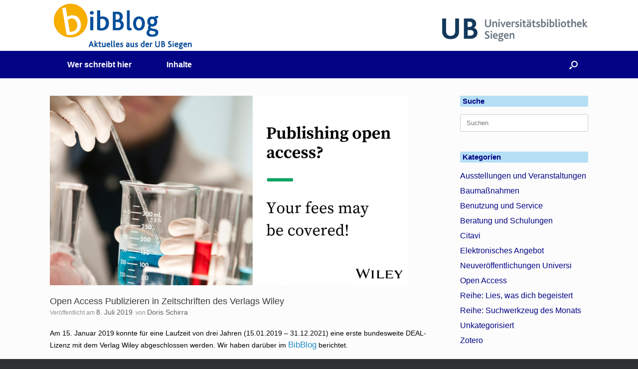

--- FILE ---
content_type: text/html; charset=UTF-8
request_url: https://bibblog.ub.uni-siegen.de/3617/open-access-publizieren-in-zeitschriften-des-verlags-wiley/
body_size: 16142
content:
<!DOCTYPE html>
<html lang="de-DE">
<head>
	<meta charset="UTF-8" />
	<meta http-equiv="X-UA-Compatible" content="IE=10" />
	<link rel="profile" href="http://gmpg.org/xfn/11" />
	<link rel="pingback" href="https://bibblog.ub.uni-siegen.de/xmlrpc.php" />
	<title>Open Access Publizieren in Zeitschriften des Verlags Wiley &#8211; BibBlog &#8211; Weblog der Universität Siegen</title>
<meta name='robots' content='max-image-preview:large' />
	<style>img:is([sizes="auto" i], [sizes^="auto," i]) { contain-intrinsic-size: 3000px 1500px }</style>
	<link rel="alternate" hreflang="de" href="https://bibblog.ub.uni-siegen.de/3617/open-access-publizieren-in-zeitschriften-des-verlags-wiley/" />
<link rel="alternate" hreflang="en" href="https://bibblog.ub.uni-siegen.de/3625/open-access-publizieren-in-zeitschriften-des-verlags-wiley/?lang=en" />
<link rel="alternate" hreflang="x-default" href="https://bibblog.ub.uni-siegen.de/3617/open-access-publizieren-in-zeitschriften-des-verlags-wiley/" />
<link rel="alternate" type="application/rss+xml" title="BibBlog - Weblog der Universität Siegen &raquo; Feed" href="https://bibblog.ub.uni-siegen.de/feed/" />
<link rel="alternate" type="application/rss+xml" title="BibBlog - Weblog der Universität Siegen &raquo; Kommentar-Feed" href="https://bibblog.ub.uni-siegen.de/comments/feed/" />
<link rel='stylesheet' id='wp-block-library-css' href='https://bibblog.ub.uni-siegen.de/wp-includes/css/dist/block-library/style.min.css?ver=6.8.3' type='text/css' media='all' />
<style id='classic-theme-styles-inline-css' type='text/css'>
/*! This file is auto-generated */
.wp-block-button__link{color:#fff;background-color:#32373c;border-radius:9999px;box-shadow:none;text-decoration:none;padding:calc(.667em + 2px) calc(1.333em + 2px);font-size:1.125em}.wp-block-file__button{background:#32373c;color:#fff;text-decoration:none}
</style>
<style id='global-styles-inline-css' type='text/css'>
:root{--wp--preset--aspect-ratio--square: 1;--wp--preset--aspect-ratio--4-3: 4/3;--wp--preset--aspect-ratio--3-4: 3/4;--wp--preset--aspect-ratio--3-2: 3/2;--wp--preset--aspect-ratio--2-3: 2/3;--wp--preset--aspect-ratio--16-9: 16/9;--wp--preset--aspect-ratio--9-16: 9/16;--wp--preset--color--black: #000000;--wp--preset--color--cyan-bluish-gray: #abb8c3;--wp--preset--color--white: #ffffff;--wp--preset--color--pale-pink: #f78da7;--wp--preset--color--vivid-red: #cf2e2e;--wp--preset--color--luminous-vivid-orange: #ff6900;--wp--preset--color--luminous-vivid-amber: #fcb900;--wp--preset--color--light-green-cyan: #7bdcb5;--wp--preset--color--vivid-green-cyan: #00d084;--wp--preset--color--pale-cyan-blue: #8ed1fc;--wp--preset--color--vivid-cyan-blue: #0693e3;--wp--preset--color--vivid-purple: #9b51e0;--wp--preset--gradient--vivid-cyan-blue-to-vivid-purple: linear-gradient(135deg,rgba(6,147,227,1) 0%,rgb(155,81,224) 100%);--wp--preset--gradient--light-green-cyan-to-vivid-green-cyan: linear-gradient(135deg,rgb(122,220,180) 0%,rgb(0,208,130) 100%);--wp--preset--gradient--luminous-vivid-amber-to-luminous-vivid-orange: linear-gradient(135deg,rgba(252,185,0,1) 0%,rgba(255,105,0,1) 100%);--wp--preset--gradient--luminous-vivid-orange-to-vivid-red: linear-gradient(135deg,rgba(255,105,0,1) 0%,rgb(207,46,46) 100%);--wp--preset--gradient--very-light-gray-to-cyan-bluish-gray: linear-gradient(135deg,rgb(238,238,238) 0%,rgb(169,184,195) 100%);--wp--preset--gradient--cool-to-warm-spectrum: linear-gradient(135deg,rgb(74,234,220) 0%,rgb(151,120,209) 20%,rgb(207,42,186) 40%,rgb(238,44,130) 60%,rgb(251,105,98) 80%,rgb(254,248,76) 100%);--wp--preset--gradient--blush-light-purple: linear-gradient(135deg,rgb(255,206,236) 0%,rgb(152,150,240) 100%);--wp--preset--gradient--blush-bordeaux: linear-gradient(135deg,rgb(254,205,165) 0%,rgb(254,45,45) 50%,rgb(107,0,62) 100%);--wp--preset--gradient--luminous-dusk: linear-gradient(135deg,rgb(255,203,112) 0%,rgb(199,81,192) 50%,rgb(65,88,208) 100%);--wp--preset--gradient--pale-ocean: linear-gradient(135deg,rgb(255,245,203) 0%,rgb(182,227,212) 50%,rgb(51,167,181) 100%);--wp--preset--gradient--electric-grass: linear-gradient(135deg,rgb(202,248,128) 0%,rgb(113,206,126) 100%);--wp--preset--gradient--midnight: linear-gradient(135deg,rgb(2,3,129) 0%,rgb(40,116,252) 100%);--wp--preset--font-size--small: 13px;--wp--preset--font-size--medium: 20px;--wp--preset--font-size--large: 36px;--wp--preset--font-size--x-large: 42px;--wp--preset--spacing--20: 0.44rem;--wp--preset--spacing--30: 0.67rem;--wp--preset--spacing--40: 1rem;--wp--preset--spacing--50: 1.5rem;--wp--preset--spacing--60: 2.25rem;--wp--preset--spacing--70: 3.38rem;--wp--preset--spacing--80: 5.06rem;--wp--preset--shadow--natural: 6px 6px 9px rgba(0, 0, 0, 0.2);--wp--preset--shadow--deep: 12px 12px 50px rgba(0, 0, 0, 0.4);--wp--preset--shadow--sharp: 6px 6px 0px rgba(0, 0, 0, 0.2);--wp--preset--shadow--outlined: 6px 6px 0px -3px rgba(255, 255, 255, 1), 6px 6px rgba(0, 0, 0, 1);--wp--preset--shadow--crisp: 6px 6px 0px rgba(0, 0, 0, 1);}:where(.is-layout-flex){gap: 0.5em;}:where(.is-layout-grid){gap: 0.5em;}body .is-layout-flex{display: flex;}.is-layout-flex{flex-wrap: wrap;align-items: center;}.is-layout-flex > :is(*, div){margin: 0;}body .is-layout-grid{display: grid;}.is-layout-grid > :is(*, div){margin: 0;}:where(.wp-block-columns.is-layout-flex){gap: 2em;}:where(.wp-block-columns.is-layout-grid){gap: 2em;}:where(.wp-block-post-template.is-layout-flex){gap: 1.25em;}:where(.wp-block-post-template.is-layout-grid){gap: 1.25em;}.has-black-color{color: var(--wp--preset--color--black) !important;}.has-cyan-bluish-gray-color{color: var(--wp--preset--color--cyan-bluish-gray) !important;}.has-white-color{color: var(--wp--preset--color--white) !important;}.has-pale-pink-color{color: var(--wp--preset--color--pale-pink) !important;}.has-vivid-red-color{color: var(--wp--preset--color--vivid-red) !important;}.has-luminous-vivid-orange-color{color: var(--wp--preset--color--luminous-vivid-orange) !important;}.has-luminous-vivid-amber-color{color: var(--wp--preset--color--luminous-vivid-amber) !important;}.has-light-green-cyan-color{color: var(--wp--preset--color--light-green-cyan) !important;}.has-vivid-green-cyan-color{color: var(--wp--preset--color--vivid-green-cyan) !important;}.has-pale-cyan-blue-color{color: var(--wp--preset--color--pale-cyan-blue) !important;}.has-vivid-cyan-blue-color{color: var(--wp--preset--color--vivid-cyan-blue) !important;}.has-vivid-purple-color{color: var(--wp--preset--color--vivid-purple) !important;}.has-black-background-color{background-color: var(--wp--preset--color--black) !important;}.has-cyan-bluish-gray-background-color{background-color: var(--wp--preset--color--cyan-bluish-gray) !important;}.has-white-background-color{background-color: var(--wp--preset--color--white) !important;}.has-pale-pink-background-color{background-color: var(--wp--preset--color--pale-pink) !important;}.has-vivid-red-background-color{background-color: var(--wp--preset--color--vivid-red) !important;}.has-luminous-vivid-orange-background-color{background-color: var(--wp--preset--color--luminous-vivid-orange) !important;}.has-luminous-vivid-amber-background-color{background-color: var(--wp--preset--color--luminous-vivid-amber) !important;}.has-light-green-cyan-background-color{background-color: var(--wp--preset--color--light-green-cyan) !important;}.has-vivid-green-cyan-background-color{background-color: var(--wp--preset--color--vivid-green-cyan) !important;}.has-pale-cyan-blue-background-color{background-color: var(--wp--preset--color--pale-cyan-blue) !important;}.has-vivid-cyan-blue-background-color{background-color: var(--wp--preset--color--vivid-cyan-blue) !important;}.has-vivid-purple-background-color{background-color: var(--wp--preset--color--vivid-purple) !important;}.has-black-border-color{border-color: var(--wp--preset--color--black) !important;}.has-cyan-bluish-gray-border-color{border-color: var(--wp--preset--color--cyan-bluish-gray) !important;}.has-white-border-color{border-color: var(--wp--preset--color--white) !important;}.has-pale-pink-border-color{border-color: var(--wp--preset--color--pale-pink) !important;}.has-vivid-red-border-color{border-color: var(--wp--preset--color--vivid-red) !important;}.has-luminous-vivid-orange-border-color{border-color: var(--wp--preset--color--luminous-vivid-orange) !important;}.has-luminous-vivid-amber-border-color{border-color: var(--wp--preset--color--luminous-vivid-amber) !important;}.has-light-green-cyan-border-color{border-color: var(--wp--preset--color--light-green-cyan) !important;}.has-vivid-green-cyan-border-color{border-color: var(--wp--preset--color--vivid-green-cyan) !important;}.has-pale-cyan-blue-border-color{border-color: var(--wp--preset--color--pale-cyan-blue) !important;}.has-vivid-cyan-blue-border-color{border-color: var(--wp--preset--color--vivid-cyan-blue) !important;}.has-vivid-purple-border-color{border-color: var(--wp--preset--color--vivid-purple) !important;}.has-vivid-cyan-blue-to-vivid-purple-gradient-background{background: var(--wp--preset--gradient--vivid-cyan-blue-to-vivid-purple) !important;}.has-light-green-cyan-to-vivid-green-cyan-gradient-background{background: var(--wp--preset--gradient--light-green-cyan-to-vivid-green-cyan) !important;}.has-luminous-vivid-amber-to-luminous-vivid-orange-gradient-background{background: var(--wp--preset--gradient--luminous-vivid-amber-to-luminous-vivid-orange) !important;}.has-luminous-vivid-orange-to-vivid-red-gradient-background{background: var(--wp--preset--gradient--luminous-vivid-orange-to-vivid-red) !important;}.has-very-light-gray-to-cyan-bluish-gray-gradient-background{background: var(--wp--preset--gradient--very-light-gray-to-cyan-bluish-gray) !important;}.has-cool-to-warm-spectrum-gradient-background{background: var(--wp--preset--gradient--cool-to-warm-spectrum) !important;}.has-blush-light-purple-gradient-background{background: var(--wp--preset--gradient--blush-light-purple) !important;}.has-blush-bordeaux-gradient-background{background: var(--wp--preset--gradient--blush-bordeaux) !important;}.has-luminous-dusk-gradient-background{background: var(--wp--preset--gradient--luminous-dusk) !important;}.has-pale-ocean-gradient-background{background: var(--wp--preset--gradient--pale-ocean) !important;}.has-electric-grass-gradient-background{background: var(--wp--preset--gradient--electric-grass) !important;}.has-midnight-gradient-background{background: var(--wp--preset--gradient--midnight) !important;}.has-small-font-size{font-size: var(--wp--preset--font-size--small) !important;}.has-medium-font-size{font-size: var(--wp--preset--font-size--medium) !important;}.has-large-font-size{font-size: var(--wp--preset--font-size--large) !important;}.has-x-large-font-size{font-size: var(--wp--preset--font-size--x-large) !important;}
:where(.wp-block-post-template.is-layout-flex){gap: 1.25em;}:where(.wp-block-post-template.is-layout-grid){gap: 1.25em;}
:where(.wp-block-columns.is-layout-flex){gap: 2em;}:where(.wp-block-columns.is-layout-grid){gap: 2em;}
:root :where(.wp-block-pullquote){font-size: 1.5em;line-height: 1.6;}
</style>
<link rel='stylesheet' id='sow-image-default-8b5b6f678277-css' href='https://bibblog.ub.uni-siegen.de/files/siteorigin-widgets/sow-image-default-8b5b6f678277.css?ver=6.8.3' type='text/css' media='all' />
<link rel='stylesheet' id='wpml-legacy-horizontal-list-0-css' href='https://bibblog.ub.uni-siegen.de/wp-content/plugins/sitepress-multilingual-cms/templates/language-switchers/legacy-list-horizontal/style.min.css?ver=1' type='text/css' media='all' />
<style id='wpml-legacy-horizontal-list-0-inline-css' type='text/css'>
.wpml-ls-statics-footer a, .wpml-ls-statics-footer .wpml-ls-sub-menu a, .wpml-ls-statics-footer .wpml-ls-sub-menu a:link, .wpml-ls-statics-footer li:not(.wpml-ls-current-language) .wpml-ls-link, .wpml-ls-statics-footer li:not(.wpml-ls-current-language) .wpml-ls-link:link {color:#444444;background-color:#ffffff;}.wpml-ls-statics-footer .wpml-ls-sub-menu a:hover,.wpml-ls-statics-footer .wpml-ls-sub-menu a:focus, .wpml-ls-statics-footer .wpml-ls-sub-menu a:link:hover, .wpml-ls-statics-footer .wpml-ls-sub-menu a:link:focus {color:#000000;background-color:#eeeeee;}.wpml-ls-statics-footer .wpml-ls-current-language > a {color:#444444;background-color:#ffffff;}.wpml-ls-statics-footer .wpml-ls-current-language:hover>a, .wpml-ls-statics-footer .wpml-ls-current-language>a:focus {color:#000000;background-color:#eeeeee;}
</style>
<link rel='stylesheet' id='vantage-style-css' href='https://bibblog.ub.uni-siegen.de/wp-content/themes/vantage/style.css?ver=1.20.32' type='text/css' media='all' />
<link rel='stylesheet' id='font-awesome-css' href='https://bibblog.ub.uni-siegen.de/wp-content/themes/vantage/fontawesome/css/font-awesome.css?ver=4.6.2' type='text/css' media='all' />
<link rel='stylesheet' id='siteorigin-mobilenav-css' href='https://bibblog.ub.uni-siegen.de/wp-content/themes/vantage/inc/mobilenav/css/mobilenav.css?ver=1.20.32' type='text/css' media='all' />
<link rel='stylesheet' id='tablepress-default-css' href='https://bibblog.ub.uni-siegen.de/wp-content/plugins/tablepress/css/build/default.css?ver=3.2.6' type='text/css' media='all' />
<script defer type="text/javascript" src="https://bibblog.ub.uni-siegen.de/wp-includes/js/tinymce/tinymce.min.js?ver=49110-20250317" id="wp-tinymce-root-js"></script>
<script defer type="text/javascript" src="https://bibblog.ub.uni-siegen.de/wp-includes/js/tinymce/plugins/compat3x/plugin.min.js?ver=49110-20250317" id="wp-tinymce-js"></script>
<script defer type="text/javascript" src="https://bibblog.ub.uni-siegen.de/wp-includes/js/jquery/jquery.min.js?ver=3.7.1" id="jquery-core-js"></script>
<script defer type="text/javascript" src="https://bibblog.ub.uni-siegen.de/wp-includes/js/jquery/jquery-migrate.min.js?ver=3.4.1" id="jquery-migrate-js"></script>
<!--[if lt IE 9]>
<script type="text/javascript" src="https://bibblog.ub.uni-siegen.de/wp-content/themes/vantage/js/html5.min.js?ver=3.7.3" id="vantage-html5-js"></script>
<![endif]-->
<!--[if (gte IE 6)&(lte IE 8)]>
<script type="text/javascript" src="https://bibblog.ub.uni-siegen.de/wp-content/themes/vantage/js/selectivizr.min.js?ver=1.0.3b" id="vantage-selectivizr-js"></script>
<![endif]-->
<script defer id="siteorigin-mobilenav-js-extra" src="[data-uri]"></script>
<script defer type="text/javascript" src="https://bibblog.ub.uni-siegen.de/wp-content/themes/vantage/inc/mobilenav/js/mobilenav.min.js?ver=1.20.32" id="siteorigin-mobilenav-js"></script>
<link rel="https://api.w.org/" href="https://bibblog.ub.uni-siegen.de/wp-json/" /><link rel="alternate" title="JSON" type="application/json" href="https://bibblog.ub.uni-siegen.de/wp-json/wp/v2/posts/3617" /><link rel="EditURI" type="application/rsd+xml" title="RSD" href="https://bibblog.ub.uni-siegen.de/xmlrpc.php?rsd" />
<meta name="generator" content="WordPress 6.8.3" />
<link rel="canonical" href="https://bibblog.ub.uni-siegen.de/3617/open-access-publizieren-in-zeitschriften-des-verlags-wiley/" />
<link rel='shortlink' href='https://bibblog.ub.uni-siegen.de/?p=3617' />
<link rel="alternate" title="oEmbed (JSON)" type="application/json+oembed" href="https://bibblog.ub.uni-siegen.de/wp-json/oembed/1.0/embed?url=https%3A%2F%2Fbibblog.ub.uni-siegen.de%2F3617%2Fopen-access-publizieren-in-zeitschriften-des-verlags-wiley%2F" />
<link rel="alternate" title="oEmbed (XML)" type="text/xml+oembed" href="https://bibblog.ub.uni-siegen.de/wp-json/oembed/1.0/embed?url=https%3A%2F%2Fbibblog.ub.uni-siegen.de%2F3617%2Fopen-access-publizieren-in-zeitschriften-des-verlags-wiley%2F&#038;format=xml" />
<meta name="generator" content="WPML ver:4.8.3 stt:1,3;" />
<meta name="viewport" content="width=device-width, initial-scale=1" />			<style type="text/css">
				.so-mobilenav-mobile + * { display: none; }
				@media screen and (max-width: 480px) { .so-mobilenav-mobile + * { display: block; } .so-mobilenav-standard + * { display: none; } .site-navigation #search-icon { display: none; } .has-menu-search .main-navigation ul { margin-right: 0 !important; }
				
								}
			</style>
		<style type="text/css">.recentcomments a{display:inline !important;padding:0 !important;margin:0 !important;}</style>			<script defer src="[data-uri]"></script>
			<style>
				.isc-source { position: relative; display: inline-block; line-height: initial; }
                .wp-block-cover .isc-source { position: static; }
								span.isc-source-text a { display: inline; color: #fff; }
			</style>
					<style type="text/css" media="screen">
			#footer-widgets .widget { width: 50%; }
			#masthead-widgets .widget { width: 100%; }
		</style>
		<style type="text/css" id="vantage-footer-widgets">#footer-widgets aside { width : 50%; }</style> <style type="text/css" id="customizer-css">body,button,input,select,textarea { font-family: "Verdana", Geneva, sans-serif; font-weight: 400 } #masthead.site-header .hgroup .site-title, #masthead.site-header.masthead-logo-in-menu .logo > .site-title { font-family: "Verdana", Geneva, sans-serif; font-weight: 400; color: #000000 } #page-wrapper h1,#page-wrapper h2,#page-wrapper h3,#page-wrapper h4,#page-wrapper h5,#page-wrapper h6 { font-family: "Verdana", Geneva, sans-serif; font-weight: 400 } .main-navigation, .mobile-nav-frame, .mobile-nav-frame .title h3 { font-family: "Arial", Helvetica, sans-serif; font-weight: 400 } #masthead.site-header .hgroup .site-title, #masthead.masthead-logo-in-menu .logo > .site-title { font-size: 14px } #masthead .hgroup .support-text, #masthead .hgroup .site-description { color: #030385 } #page-title, article.post .entry-header h1.entry-title, article.page .entry-header h1.entry-title { font-size: 18px } .entry-content { font-size: 14px } .entry-content, .entry-summary, #comments .commentlist article .comment-meta a { color: #000000 } .entry-content h1, .entry-content h2, .entry-content h3, .entry-content h4, .entry-content h5, .entry-content h6, #comments .commentlist article .comment-author a, #comments .commentlist article .comment-author, #comments-title, #reply-title, #commentform label { color: #000000 } #comments-title, #reply-title { border-bottom-color: #000000 } .main-navigation, .site-header .shopping-cart-dropdown { background-color: #030385 } .main-navigation a, .site-header .shopping-cart-link [class^="fa fa-"], .site-header .shopping-cart-dropdown .widget .product_list_widget li.mini_cart_item, .site-header .shopping-cart-dropdown .widget .total { color: #ffffff } .main-navigation ul li:hover > a, .main-navigation ul li.focus > a, #search-icon #search-icon-icon:hover, #search-icon #search-icon-icon:focus, .site-header .shopping-cart-link .shopping-cart-count { background-color: #b5dff5 } .main-navigation ul ul li:hover > a, .main-navigation ul ul li.focus > a { background-color: #b5dff5 } .main-navigation ul li.current-menu-item > a, .main-navigation ul li.current-menu-item > a [class^="fa fa-"], .main-navigation ul li.current-page-item > a, .main-navigation ul li.current-page-item > a [class^="fa fa-"] { color: #000000 } #search-icon #search-icon-icon { background-color: #030385 } #search-icon #search-icon-icon .vantage-icon-search { color: #ffffff } #search-icon .searchform { background-color: #b5dff5 } #search-icon .searchform input[name=s] { color: #000000 } #header-sidebar .widget_nav_menu ul.menu > li > ul.sub-menu { border-top-color: #b5dff5 } .mobile-nav-frame { background-color: #030385 } .mobile-nav-frame .title { background-color: #030385 } .mobile-nav-frame form.search input[type=search] { background-color: #ffffff } .mobile-nav-frame ul li a.link, .mobile-nav-frame .next { color: #ffffff } .mobile-nav-frame ul { background-color: #030385 } a.button, button, html input[type="button"], input[type="reset"], input[type="submit"], .post-navigation a, #image-navigation a, article.post .more-link, article.page .more-link, .paging-navigation a, .woocommerce #page-wrapper .button, .woocommerce a.button, .woocommerce .checkout-button, .woocommerce input.button, #infinite-handle span button { text-shadow: none } a.button, button, html input[type="button"], input[type="reset"], input[type="submit"], .post-navigation a, #image-navigation a, article.post .more-link, article.page .more-link, .paging-navigation a, .woocommerce #page-wrapper .button, .woocommerce a.button, .woocommerce .checkout-button, .woocommerce input.button, .woocommerce #respond input#submit.alt, .woocommerce a.button.alt, .woocommerce button.button.alt, .woocommerce input.button.alt, #infinite-handle span { -webkit-box-shadow: none; -moz-box-shadow: none; box-shadow: none } .widget_circleicon-widget .circle-icon-box .circle-icon:not(.icon-style-set) { background-color: #030385 } #masthead { background-color: #ffffff } #footer-widgets .widget .widget-title { color: #030385 } #footer-widgets .widget { color: #000000 } #colophon .widget_nav_menu .menu-item a { border-color: #000000 } #footer-widgets .widget a, #footer-widgets .widget a:visited { color: #000000 } #colophon #theme-attribution, #colophon #site-info { color: #ffffff } #colophon #theme-attribution a, #colophon #site-info a { color: #ffffff } </style><link rel="icon" href="https://bibblog.ub.uni-siegen.de/files/2017/03/Webseite_Icon_Bliss.png" sizes="32x32" />
<link rel="icon" href="https://bibblog.ub.uni-siegen.de/files/2017/03/Webseite_Icon_Bliss.png" sizes="192x192" />
<link rel="apple-touch-icon" href="https://bibblog.ub.uni-siegen.de/files/2017/03/Webseite_Icon_Bliss.png" />
<meta name="msapplication-TileImage" content="https://bibblog.ub.uni-siegen.de/files/2017/03/Webseite_Icon_Bliss.png" />
</head>

<body class="wp-singular post-template-default single single-post postid-3617 single-format-standard wp-custom-logo wp-theme-vantage metaslider-plugin group-blog responsive layout-full no-js has-sidebar has-menu-search panels-style-force-full page-layout-default mobilenav">


<div id="page-wrapper">

	<a class="skip-link screen-reader-text" href="#content">Zum Inhalt springen</a>

	
	
		<header id="masthead" class="site-header" role="banner">

	<div class="hgroup full-container ">

		
			<div class="logo-wrapper">
				<a href="https://bibblog.ub.uni-siegen.de/" title="BibBlog &#8211; Weblog der Universität Siegen" rel="home" class="logo">
					<img src="https://bibblog.ub.uni-siegen.de/files/2017/03/Logo_bibblog_untertitel_aktuelles_3-1.png"  class="logo-height-constrain"  width="295"  height="97"  alt="BibBlog - Weblog der Universität Siegen Logo"  />				</a>
							</div>

			
				<div id="header-sidebar" >
					<aside id="sow-image-2" class="widget widget_sow-image"><div
			
			class="so-widget-sow-image so-widget-sow-image-default-8b5b6f678277"
			
		>
<div class="sow-image-container">
			<a href="http://www.ub.uni-siegen.de/"
					>
			<img 
	src="https://bibblog.ub.uni-siegen.de/files/2023/11/logo_bib_blog-2.png" width="295" height="98" sizes="(max-width: 295px) 100vw, 295px" title="Logo der Universitätsbibliothek Siegen" alt="Bild Universitätsbibliothek Siegen" 		class="so-widget-image"/>
			</a></div>

</div></aside>				</div>

			
		
	</div><!-- .hgroup.full-container -->

	
<nav class="site-navigation main-navigation primary use-vantage-sticky-menu use-sticky-menu mobile-navigation">

	<div class="full-container">
				
		<div class="main-navigation-container">
			<div id="so-mobilenav-standard-1" data-id="1" class="so-mobilenav-standard"></div><div class="menu-hauptmenue-container"><ul id="menu-hauptmenue" class="menu"><li id="menu-item-474" class="menu-item menu-item-type-post_type menu-item-object-page menu-item-474"><a href="https://bibblog.ub.uni-siegen.de/wer-schreib-hier/">Wer schreibt hier</a></li>
<li id="menu-item-475" class="menu-item menu-item-type-post_type menu-item-object-page menu-item-475"><a href="https://bibblog.ub.uni-siegen.de/inhalte/">Inhalte</a></li>
</ul></div><div id="so-mobilenav-mobile-1" data-id="1" class="so-mobilenav-mobile"></div><div class="menu-mobilenav-container"><ul id="mobile-nav-item-wrap-1" class="menu"><li><a href="#" class="mobilenav-main-link" data-id="1"><span class="mobile-nav-icon"></span><span class="mobilenav-main-link-text">Menü</span></a></li></ul></div>		</div>

					<div id="search-icon">
				<div id="search-icon-icon" tabindex="0" role="button" aria-label="Suche öffnen"><div class="vantage-icon-search"></div></div>
				
<form method="get" class="searchform" action="https://bibblog.ub.uni-siegen.de/" role="search">
	<label for="search-form" class="screen-reader-text">Suche nach:</label>
	<input type="search" name="s" class="field" id="search-form" value="" placeholder="Suchen"/>
<input type='hidden' name='lang' value='de' /></form>
			</div>
					</div>
</nav><!-- .site-navigation .main-navigation -->

</header><!-- #masthead .site-header -->

	
	
	
	
	<div id="main" class="site-main">
		<div class="full-container">
			
<div id="primary" class="content-area">
	<div id="content" class="site-content" role="main">

		
		
<article id="post-3617" class="post post-3617 type-post status-publish format-standard has-post-thumbnail hentry category-benutzung-und-service category-elektronisches-angebot tag-deal tag-open-access tag-wiley">

	<div class="entry-main">

		
					<header class="entry-header">

									<div class="entry-thumbnail"><img width="720" height="380" src="https://bibblog.ub.uni-siegen.de/files/2019/07/FB3-720x380.png" class="attachment-post-thumbnail size-post-thumbnail wp-post-image" alt="" decoding="async" fetchpriority="high" srcset="https://bibblog.ub.uni-siegen.de/files/2019/07/FB3-720x380.png 720w, https://bibblog.ub.uni-siegen.de/files/2019/07/FB3-300x157.png 300w" sizes="(max-width: 720px) 100vw, 720px" /></div>
				
									<h1 class="entry-title">Open Access Publizieren in Zeitschriften des Verlags Wiley</h1>
				
									<div class="entry-meta">
						Veröffentlicht am <a href="https://bibblog.ub.uni-siegen.de/3617/open-access-publizieren-in-zeitschriften-des-verlags-wiley/" title="15:00" rel="bookmark"><time class="entry-date" datetime="2019-07-08T15:00:59+02:00">8. Juli 2019</time></a><time class="updated" datetime="2019-07-08T15:04:38+02:00">8. Juli 2019</time> ﻿<span class="byline"> von <span class="author vcard"><a class="url fn n" href="https://bibblog.ub.uni-siegen.de/author/gv125/" title="Alle Beiträge von Doris Schirra anzeigen" rel="author">Doris Schirra</a></span></span> 					</div><!-- .entry-meta -->
				
			</header><!-- .entry-header -->
		
		<div class="entry-content">
			<p>Am 15. Januar 2019 konnte für eine Laufzeit von drei Jahren (15.01.2019 &#8211; 31.12.2021) eine erste bundesweite DEAL-Lizenz mit dem Verlag Wiley abgeschlossen werden. Wir haben darüber im <a href="https://bibblog.ub.uni-siegen.de/3196/erster-vertragsabschluss-im-rahmen-von-deal/">BibBlog</a> berichtet.</p>
<h5><strong>Was bringt der Vertrag den Angehörigen der Universität Siegen</strong></h5>
<ul>
<li>Seit dem <strong>15. Januar 2019</strong> besteht für alle Angehörigen der Universität Siegen ein dauerhafter Zugriff auf das gesamte Portfolio der elektronischen Zeitschriften von Wiley (ca. 1.700 Titel) zurück bis Erscheinungsjahr 1997.</li>
<li>Ab dem <strong>01. Juli 2019</strong> können außerdem alle Submitting Corresponding Authors der Universität Siegen in den Hybridzeitschriften von Wiley ohne zusätzliche Kosten Artikel im Open Access veröffentlichen. Bitte beachten Sie: Bei diesen Zeitschriften besteht keine Verpflichtung zum Open Access &#8211; die Entscheidung liegt bei den Autor*innen.</li>
<li>Auf Publikationen in reinen OA-Journals des Verlages wird ein Rabatt von 20% auf die Listenpreise der APCs (article processing charges) gewährt.</li>
</ul>
<h5><strong>Hilfestellungen und Hinweise für Autor*innen</strong></h5>
<ul>
<li><a href="https://s1133198723.t.en25.com/e/f2.aspx?elqFormName=BlindFormDEALOA&amp;elqSiteID=1133198723&amp;emailAddress=schirra%40ub.uni-siegen.de&amp;source=PublizierenOnlineOpenJournal&amp;elqTrackId=25dee5e9a64c4c9daa960ca71726a6e2&amp;elqaid=6276&amp;elqat=2">Schritt-für-Schritt-Anleitung zum Publizieren in einer Hybridzeitschrift</a> ( = Online Open Journal)</li>
<li><a href="https://s1133198723.t.en25.com/e/er?s=1133198723&amp;lid=188880&amp;elqTrackId=25dee5e9a64c4c9daa960ca71726a6e2&amp;emailAddress=schirra%40ub.uni-siegen.de&amp;elq=00000000000000000000000000000000&amp;elqaid=6276&amp;elqat=2">Schritt-für-Schritt-Anleitung zum Publizieren in einem reinen OA-Journal</a> (= Open Access Journal)</li>
<li><a href="https://s1133198723.t.en25.com/e/f2.aspx?elqFormName=BlindFormDEALOA&amp;elqSiteID=1133198723&amp;emailAddress=schirra%40ub.uni-siegen.de&amp;source=ZeitschriftenWileyOnlineOpen&amp;elqTrackId=25dee5e9a64c4c9daa960ca71726a6e2&amp;elqaid=6276&amp;elqat=2">Liste der hybriden OA-Zeitschriften</a> ( = Wiley OnlineOpen)</li>
<li><a href="https://s1133198723.t.en25.com/e/er?s=1133198723&amp;lid=188877&amp;elqTrackId=25dee5e9a64c4c9daa960ca71726a6e2&amp;emailAddress=schirra%40ub.uni-siegen.de&amp;elq=00000000000000000000000000000000&amp;elqaid=6276&amp;elqat=2">Liste der reinen OA-Journals</a> (= Wiley OpenAccess)</li>
</ul>
<p>Bei weiteren Fragen wenden Sie sich bitte an die Mitarbeiter*innen unseres Open-Access-Teams:<br />
oa@ub.uni-siegen.de</p>
<h5><strong>Hintergründe und Kostenmodell</strong></h5>
<p>Mit den unter Federführung der Allianz der deutschen Wissenschaftsorganisationen verhandelten bundesweiten DEAL-Lizenzen sollen drei große Ziele erreicht werden:</p>
<ul>
<li>Die teilnehmenden Einrichtungen sollen einen dauerhaften Zugriff auf die Volltexte aller Zeitschriften der drei großen Wissenschaftsverlage Elsevier, SpringerNature und Wiley erhalten.</li>
<li>Die Publikationen der Autor*innen der teilnehmenden Institutionen erscheinen im Open Access (CC-BY, inklusive Peer Review).</li>
<li>Die bisherigen subskriptionsbasierten Lizenzmodelle sollen langfristig durch ein Finanzierungsmodell abgelöst werden, das sich an der Anzahl der Publikationen der teilnehmenden Einrichtungen orientiert.</li>
</ul>
<p>In diesem Sinne beruht auch das mit Wiley vereinbarte Kostenmodell auf den Publikationsdienstleistungen des Verlages. Grundlage der Bezahlung ist die sogenannte Publish&amp;Read-fee ( = PAR-fee), die zum einen die Veröffentlichung von Artikeln ( = publish) und zum anderen den Lesezugang auf das gesamte Zeitschriften-Portfolio ( = read) von Wiley abdeckt. Dadurch entfallen Aufzahlungen, die bisher für das Open-Access-Publizieren in Subskriptionszeitschriften angefallen sind ( = double dipping).</p>
<p>Die Kosten für dieses Modell trägt die Universitätsbibliothek.</p>
<p>Bitte beachten Sie:<br />
Publikationen in reinen Open-Access-Journals müssen zunächst von den Autor*innen bzw. aus Institutsmitteln finanziert werden. Bei Erfüllung der Förderkriterien besteht gegebenenfalls die Möglichkeit einer Kostenerstattung über den <a href="https://www.ub.uni-siegen.de/index.php?id=1510#c8102">DFG-geförderten Publikationsfonds</a> der UB.</p>
<h5><strong>Weitere Informationen</strong></h5>
<p>Die Universität Siegen hat das Projekt DEAL im Sinne ihrer <a href="http://www.uni-siegen.de/start/formularcenter/wissenschaftlerinnen_und_wissenschaftler/open_access-policy.pdf">Open Access Policy</a> von Beginn an unterstützt und bietet insbesondere über die Universitätsbibliothek weitere Möglichkeiten zum Publizieren im Open Access. Informationen dazu finden Sie auf den <a href="https://www.ub.uni-siegen.de/index.php?id=o-a-publizieren">Webseiten</a> der UB.</p>
<p>Über den Verhandlungsverlauf mit den beiden verbleibenden Verlagen Elsevier und SpringerNature informieren wir in diesem <a href="https://bibblog.ub.uni-siegen.de/">Blog</a>.</p>
					</div><!-- .entry-content -->

					<div class="entry-categories">
				Veröffentlicht in <a href="https://bibblog.ub.uni-siegen.de/category/benutzung-und-service/" rel="category tag">Benutzung und Service</a>, <a href="https://bibblog.ub.uni-siegen.de/category/elektronisches-angebot/" rel="category tag">Elektronisches Angebot</a> und verschlagwortet mit <a href="https://bibblog.ub.uni-siegen.de/tag/deal/" rel="tag">DEAL</a>, <a href="https://bibblog.ub.uni-siegen.de/tag/open-access/" rel="tag">Open Access</a>, <a href="https://bibblog.ub.uni-siegen.de/tag/wiley/" rel="tag">Wiley</a>.			</div>
		
				<div class="author-box">
			<div class="avatar-box">
				<div class="avatar-wrapper">
					<a href="https://bibblog.ub.uni-siegen.de/author/gv125/">
						<img alt='' src='https://secure.gravatar.com/avatar/dbb23969cfb66f26991f1f08a920715d2e8c36950d4c1db48149b97bd09318aa?s=70&#038;d=mm&#038;r=g' srcset='https://secure.gravatar.com/avatar/dbb23969cfb66f26991f1f08a920715d2e8c36950d4c1db48149b97bd09318aa?s=140&#038;d=mm&#038;r=g 2x' class='avatar avatar-70 photo' height='70' width='70' decoding='async'/>					</a>
				</div>
			</div>
			<div class="box-content entry-content">
				<div class="box-title">
					<h3>Doris Schirra</h3>
					<span class="author-posts">
						<a href="https://bibblog.ub.uni-siegen.de/author/gv125/">
							Beiträge anzeigen von Doris Schirra						</a>
					</span>
				</div>
				<div class="box-description">
									</div>
			</div>
		</div>
		
		
	</div>

</article><!-- #post-3617 -->

				<nav id="nav-below" class="site-navigation post-navigation">
			<h2 class="assistive-text">Beitragsnavigation</h2>

			
				<div class="single-nav-wrapper">
					<div class="nav-previous"><a href="https://bibblog.ub.uni-siegen.de/3608/citavi-vorstellung-in-der-computerzeitschrift-ct/" rel="prev"><span class="meta-nav">&larr;</span> Citavi-Vorstellung in der Computerzeitschrift c&#8217;t</a></div>					<div class="nav-next"><a href="https://bibblog.ub.uni-siegen.de/3720/teilbibliothek-unteres-schloss-us-es-kann-laut-werden-2/" rel="next">Teilbibliothek Unteres Schloß (US): Es&hellip; <span class="meta-nav">&rarr;</span></a></div>				</div>

			
		</nav><!-- #nav-below -->
		
		
		

	</div><!-- #content .site-content -->
</div><!-- #primary .content-area -->


<div id="secondary" class="widget-area" role="complementary">
		<aside id="search-2" class="widget widget_search"><h3 class="widget-title">Suche</h3>
<form method="get" class="searchform" action="https://bibblog.ub.uni-siegen.de/" role="search">
	<label for="search-form" class="screen-reader-text">Suche nach:</label>
	<input type="search" name="s" class="field" id="search-form" value="" placeholder="Suchen"/>
<input type='hidden' name='lang' value='de' /></form>
</aside><aside id="categories-2" class="widget widget_categories"><h3 class="widget-title">Kategorien</h3>
			<ul>
					<li class="cat-item cat-item-57646"><a href="https://bibblog.ub.uni-siegen.de/category/ausstellungen-und-veranstaltungen/">Ausstellungen und Veranstaltungen</a>
</li>
	<li class="cat-item cat-item-128253"><a href="https://bibblog.ub.uni-siegen.de/category/baumassnahmen/">Baumaßnahmen</a>
</li>
	<li class="cat-item cat-item-29822"><a href="https://bibblog.ub.uni-siegen.de/category/benutzung-und-service/">Benutzung und Service</a>
</li>
	<li class="cat-item cat-item-29823"><a href="https://bibblog.ub.uni-siegen.de/category/beratung-und-schulungen/">Beratung und Schulungen</a>
</li>
	<li class="cat-item cat-item-57524"><a href="https://bibblog.ub.uni-siegen.de/category/citavi-2/">Citavi</a>
</li>
	<li class="cat-item cat-item-29817"><a href="https://bibblog.ub.uni-siegen.de/category/elektronisches-angebot/">Elektronisches Angebot</a>
</li>
	<li class="cat-item cat-item-42888"><a href="https://bibblog.ub.uni-siegen.de/category/neuveroeffentlichungen-universi/">Neuveröffentlichungen Universi</a>
</li>
	<li class="cat-item cat-item-128254"><a href="https://bibblog.ub.uni-siegen.de/category/open-access/">Open Access</a>
</li>
	<li class="cat-item cat-item-42960"><a href="https://bibblog.ub.uni-siegen.de/category/reihe-lies-was-dich-begeistert/">Reihe: Lies, was dich begeistert</a>
</li>
	<li class="cat-item cat-item-42959"><a href="https://bibblog.ub.uni-siegen.de/category/reihe-suchwerkzeug-des-monats/">Reihe: Suchwerkzeug des Monats</a>
</li>
	<li class="cat-item cat-item-55695"><a href="https://bibblog.ub.uni-siegen.de/category/unkategorisiert/">Unkategorisiert</a>
</li>
	<li class="cat-item cat-item-128159"><a href="https://bibblog.ub.uni-siegen.de/category/zotero/">Zotero</a>
</li>
			</ul>

			</aside>
		<aside id="recent-posts-2" class="widget widget_recent_entries">
		<h3 class="widget-title">Neueste Beiträge</h3>
		<ul>
											<li>
					<a href="https://bibblog.ub.uni-siegen.de/9782/05-02-2026-die-hauptbibliothek-ar-und-die-teilbibliothek-us-oeffnen-bis-24-uhr-the-main-library-ar-and-the-branch-library-us-are-open-until-midnight/">05.02.2026: Die Hauptbibliothek AR und die Teilbibliothek US öffnen bis 24 Uhr // The Main Library AR and the Branch Library US are open until midnight.</a>
									</li>
											<li>
					<a href="https://bibblog.ub.uni-siegen.de/9736/neue-ausstellung-a-story-of-both-tragedy-and-resilience-remembering-the-1921-tulsa-race-massacre/">Ab 28.01.2026: Neue Ausstellung &#8222;A Story of both Tragedy and Resilience &#8211; Remembering the 1921 Tulsa Race Massacre&#8220;</a>
									</li>
											<li>
					<a href="https://bibblog.ub.uni-siegen.de/9769/abgesagt-lange-nacht-der-aufgeschobenen-arbeit-lana-29-01-2026/">ABGESAGT / Canceled: Lange Nacht der aufgeschobenen Arbeit (LaNa) &#8211; 29.01.2026</a>
									</li>
											<li>
					<a href="https://bibblog.ub.uni-siegen.de/9745/rueckmeldung-zur-nikolaus-umfrage-2025-feedback-saint-nicholas-survey-2025/">Rückmeldung zur Nikolaus-Umfrage 2025 // Feedback Saint Nicholas survey 2025</a>
									</li>
											<li>
					<a href="https://bibblog.ub.uni-siegen.de/9706/neue-schreib-raeume-das-zefas-in-der-ub/">Neue (Schreib-) Räume: Das ZefaS in der UB</a>
									</li>
					</ul>

		</aside><aside id="tag_cloud-3" class="widget widget_tag_cloud"><h3 class="widget-title">Schlagwörter</h3><div class="tagcloud"><a href="https://bibblog.ub.uni-siegen.de/tag/arbeitsplaetze/" class="tag-cloud-link tag-link-42951 tag-link-position-1" style="font-size: 13.833333333333pt;" aria-label="Arbeitsplätze (9 Einträge)">Arbeitsplätze</a>
<a href="https://bibblog.ub.uni-siegen.de/tag/baumassnahmen/" class="tag-cloud-link tag-link-29218 tag-link-position-2" style="font-size: 12.375pt;" aria-label="Baumaßnahmen (7 Einträge)">Baumaßnahmen</a>
<a href="https://bibblog.ub.uni-siegen.de/tag/bestand/" class="tag-cloud-link tag-link-42900 tag-link-position-3" style="font-size: 8pt;" aria-label="Bestand (3 Einträge)">Bestand</a>
<a href="https://bibblog.ub.uni-siegen.de/tag/bibliothekskatalog/" class="tag-cloud-link tag-link-42893 tag-link-position-4" style="font-size: 11.645833333333pt;" aria-label="Bibliothekskatalog (6 Einträge)">Bibliothekskatalog</a>
<a href="https://bibblog.ub.uni-siegen.de/tag/bibliothek-unteres-schloss/" class="tag-cloud-link tag-link-29807 tag-link-position-5" style="font-size: 17.916666666667pt;" aria-label="Bibliothek Unteres Schloss (18 Einträge)">Bibliothek Unteres Schloss</a>
<a href="https://bibblog.ub.uni-siegen.de/tag/campuslizenz-citavi/" class="tag-cloud-link tag-link-85217 tag-link-position-6" style="font-size: 9.4583333333333pt;" aria-label="Campuslizenz Citavi (4 Einträge)">Campuslizenz Citavi</a>
<a href="https://bibblog.ub.uni-siegen.de/tag/citavi/" class="tag-cloud-link tag-link-42940 tag-link-position-7" style="font-size: 17.625pt;" aria-label="Citavi (17 Einträge)">Citavi</a>
<a href="https://bibblog.ub.uni-siegen.de/tag/citavi-6/" class="tag-cloud-link tag-link-55717 tag-link-position-8" style="font-size: 9.4583333333333pt;" aria-label="Citavi 6 (4 Einträge)">Citavi 6</a>
<a href="https://bibblog.ub.uni-siegen.de/tag/coffee-lecture/" class="tag-cloud-link tag-link-85264 tag-link-position-9" style="font-size: 17.1875pt;" aria-label="Coffee Lecture (16 Einträge)">Coffee Lecture</a>
<a href="https://bibblog.ub.uni-siegen.de/tag/corona-epidemie/" class="tag-cloud-link tag-link-85209 tag-link-position-10" style="font-size: 16.458333333333pt;" aria-label="Corona-Epidemie (14 Einträge)">Corona-Epidemie</a>
<a href="https://bibblog.ub.uni-siegen.de/tag/corona-pandemie/" class="tag-cloud-link tag-link-85228 tag-link-position-11" style="font-size: 8pt;" aria-label="Corona-Pandemie (3 Einträge)">Corona-Pandemie</a>
<a href="https://bibblog.ub.uni-siegen.de/tag/datenbank/" class="tag-cloud-link tag-link-23765 tag-link-position-12" style="font-size: 8pt;" aria-label="Datenbank (3 Einträge)">Datenbank</a>
<a href="https://bibblog.ub.uni-siegen.de/tag/deal/" class="tag-cloud-link tag-link-42954 tag-link-position-13" style="font-size: 12.375pt;" aria-label="DEAL (7 Einträge)">DEAL</a>
<a href="https://bibblog.ub.uni-siegen.de/tag/ebook/" class="tag-cloud-link tag-link-42903 tag-link-position-14" style="font-size: 8pt;" aria-label="eBook (3 Einträge)">eBook</a>
<a href="https://bibblog.ub.uni-siegen.de/tag/ebooks/" class="tag-cloud-link tag-link-42904 tag-link-position-15" style="font-size: 17.1875pt;" aria-label="eBooks (16 Einträge)">eBooks</a>
<a href="https://bibblog.ub.uni-siegen.de/tag/ejournals/" class="tag-cloud-link tag-link-42956 tag-link-position-16" style="font-size: 11.645833333333pt;" aria-label="eJournals (6 Einträge)">eJournals</a>
<a href="https://bibblog.ub.uni-siegen.de/tag/elektronische-semesterapparate/" class="tag-cloud-link tag-link-42927 tag-link-position-17" style="font-size: 8pt;" aria-label="elektronische Semesterapparate (3 Einträge)">elektronische Semesterapparate</a>
<a href="https://bibblog.ub.uni-siegen.de/tag/elekeltronische-zeitschriften/" class="tag-cloud-link tag-link-42955 tag-link-position-18" style="font-size: 11.645833333333pt;" aria-label="elektronische Zeitschriften (6 Einträge)">elektronische Zeitschriften</a>
<a href="https://bibblog.ub.uni-siegen.de/tag/eressourcen/" class="tag-cloud-link tag-link-42905 tag-link-position-19" style="font-size: 14.416666666667pt;" aria-label="eRessourcen (10 Einträge)">eRessourcen</a>
<a href="https://bibblog.ub.uni-siegen.de/tag/eroeffnung/" class="tag-cloud-link tag-link-42922 tag-link-position-20" style="font-size: 9.4583333333333pt;" aria-label="Eröffnung (4 Einträge)">Eröffnung</a>
<a href="https://bibblog.ub.uni-siegen.de/tag/fernleihe/" class="tag-cloud-link tag-link-42929 tag-link-position-21" style="font-size: 8pt;" aria-label="Fernleihe (3 Einträge)">Fernleihe</a>
<a href="https://bibblog.ub.uni-siegen.de/tag/hauptbibliothek-adolf-reichwein-strasse-ar/" class="tag-cloud-link tag-link-85207 tag-link-position-22" style="font-size: 22pt;" aria-label="Hauptbibliothek Adolf-Reichwein-Straße (AR) (35 Einträge)">Hauptbibliothek Adolf-Reichwein-Straße (AR)</a>
<a href="https://bibblog.ub.uni-siegen.de/tag/informationskompetenz/" class="tag-cloud-link tag-link-42914 tag-link-position-23" style="font-size: 8pt;" aria-label="Informationskompetenz (3 Einträge)">Informationskompetenz</a>
<a href="https://bibblog.ub.uni-siegen.de/tag/initiative-e-books-nrw/" class="tag-cloud-link tag-link-85233 tag-link-position-24" style="font-size: 9.4583333333333pt;" aria-label="Initiative E-Books.NRW (4 Einträge)">Initiative E-Books.NRW</a>
<a href="https://bibblog.ub.uni-siegen.de/tag/katalog-plus/" class="tag-cloud-link tag-link-42946 tag-link-position-25" style="font-size: 13.833333333333pt;" aria-label="Katalog plus (9 Einträge)">Katalog plus</a>
<a href="https://bibblog.ub.uni-siegen.de/tag/kurs/" class="tag-cloud-link tag-link-42944 tag-link-position-26" style="font-size: 8pt;" aria-label="Kurs (3 Einträge)">Kurs</a>
<a href="https://bibblog.ub.uni-siegen.de/tag/literaturverwaltung/" class="tag-cloud-link tag-link-42943 tag-link-position-27" style="font-size: 9.4583333333333pt;" aria-label="Literaturverwaltung (4 Einträge)">Literaturverwaltung</a>
<a href="https://bibblog.ub.uni-siegen.de/tag/lizenz/" class="tag-cloud-link tag-link-55718 tag-link-position-28" style="font-size: 8pt;" aria-label="Lizenz (3 Einträge)">Lizenz</a>
<a href="https://bibblog.ub.uni-siegen.de/tag/nutzerbefragung/" class="tag-cloud-link tag-link-42894 tag-link-position-29" style="font-size: 11.645833333333pt;" aria-label="Nutzerbefragung (6 Einträge)">Nutzerbefragung</a>
<a href="https://bibblog.ub.uni-siegen.de/tag/offene-uni/" class="tag-cloud-link tag-link-42890 tag-link-position-30" style="font-size: 9.4583333333333pt;" aria-label="Offene Uni (4 Einträge)">Offene Uni</a>
<a href="https://bibblog.ub.uni-siegen.de/tag/open-access/" class="tag-cloud-link tag-link-42369 tag-link-position-31" style="font-size: 16.458333333333pt;" aria-label="Open Access (14 Einträge)">Open Access</a>
<a href="https://bibblog.ub.uni-siegen.de/tag/recherche/" class="tag-cloud-link tag-link-42945 tag-link-position-32" style="font-size: 9.4583333333333pt;" aria-label="Recherche (4 Einträge)">Recherche</a>
<a href="https://bibblog.ub.uni-siegen.de/tag/schulung/" class="tag-cloud-link tag-link-42942 tag-link-position-33" style="font-size: 10.625pt;" aria-label="Schulung (5 Einträge)">Schulung</a>
<a href="https://bibblog.ub.uni-siegen.de/tag/tag-der-offenen-uni/" class="tag-cloud-link tag-link-42916 tag-link-position-34" style="font-size: 8pt;" aria-label="Tag der Offenen Uni (3 Einträge)">Tag der Offenen Uni</a>
<a href="https://bibblog.ub.uni-siegen.de/tag/tb-w/" class="tag-cloud-link tag-link-42932 tag-link-position-35" style="font-size: 8pt;" aria-label="TB-W (3 Einträge)">TB-W</a>
<a href="https://bibblog.ub.uni-siegen.de/tag/tb-us/" class="tag-cloud-link tag-link-29808 tag-link-position-36" style="font-size: 17.1875pt;" aria-label="TB US (16 Einträge)">TB US</a>
<a href="https://bibblog.ub.uni-siegen.de/tag/teilbibliothek-ar-d/" class="tag-cloud-link tag-link-42923 tag-link-position-37" style="font-size: 8pt;" aria-label="Teilbibliothek AR-D (3 Einträge)">Teilbibliothek AR-D</a>
<a href="https://bibblog.ub.uni-siegen.de/tag/teilbibliothek-emmy-noether-campus-enc/" class="tag-cloud-link tag-link-85237 tag-link-position-38" style="font-size: 9.4583333333333pt;" aria-label="Teilbibliothek Emmy-Noether-Campus (ENC) (4 Einträge)">Teilbibliothek Emmy-Noether-Campus (ENC)</a>
<a href="https://bibblog.ub.uni-siegen.de/tag/teilbibliothek-hoelderlinstrasse-h/" class="tag-cloud-link tag-link-85238 tag-link-position-39" style="font-size: 8pt;" aria-label="Teilbibliothek Hölderlinstraße (H) (3 Einträge)">Teilbibliothek Hölderlinstraße (H)</a>
<a href="https://bibblog.ub.uni-siegen.de/tag/teilbibliothek-unteres-schloss-us/" class="tag-cloud-link tag-link-85242 tag-link-position-40" style="font-size: 14.416666666667pt;" aria-label="Teilbibliothek Unteres Schloss (US) (10 Einträge)">Teilbibliothek Unteres Schloss (US)</a>
<a href="https://bibblog.ub.uni-siegen.de/tag/tipp/" class="tag-cloud-link tag-link-57527 tag-link-position-41" style="font-size: 9.4583333333333pt;" aria-label="Tipp (4 Einträge)">Tipp</a>
<a href="https://bibblog.ub.uni-siegen.de/tag/umzug/" class="tag-cloud-link tag-link-42902 tag-link-position-42" style="font-size: 10.625pt;" aria-label="Umzug (5 Einträge)">Umzug</a>
<a href="https://bibblog.ub.uni-siegen.de/tag/usicard/" class="tag-cloud-link tag-link-85231 tag-link-position-43" style="font-size: 8pt;" aria-label="USiCard (3 Einträge)">USiCard</a>
<a href="https://bibblog.ub.uni-siegen.de/tag/zefas/" class="tag-cloud-link tag-link-128209 tag-link-position-44" style="font-size: 9.4583333333333pt;" aria-label="ZefaS (4 Einträge)">ZefaS</a>
<a href="https://bibblog.ub.uni-siegen.de/tag/oeffnungszeiten/" class="tag-cloud-link tag-link-42930 tag-link-position-45" style="font-size: 15pt;" aria-label="Öffnungszeiten (11 Einträge)">Öffnungszeiten</a></div>
</aside><aside id="recent-comments-4" class="widget widget_recent_comments"><h3 class="widget-title">Neueste Kommentare</h3><ul id="recentcomments"><li class="recentcomments"><span class="comment-author-link">Ulrike Jordan</span> bei <a href="https://bibblog.ub.uni-siegen.de/6448/energiesparmassnahmen-beitrag-der-ub/#comment-9961">Energiesparmaßnahmen &#8211; Beitrag der UB // Energy saving measures &#8211; contribution of the University Library</a></li><li class="recentcomments"><span class="comment-author-link">Heinrich Tillmann</span> bei <a href="https://bibblog.ub.uni-siegen.de/6448/energiesparmassnahmen-beitrag-der-ub/#comment-9953">Energiesparmaßnahmen &#8211; Beitrag der UB // Energy saving measures &#8211; contribution of the University Library</a></li><li class="recentcomments"><span class="comment-author-link">Ulrike Jordan</span> bei <a href="https://bibblog.ub.uni-siegen.de/5308/die-usicard-fuer-studierende-ist-da/#comment-9464">Die USiCard für Studierende ist da // New student card</a></li><li class="recentcomments"><span class="comment-author-link">Ina van Vorst</span> bei <a href="https://bibblog.ub.uni-siegen.de/5308/die-usicard-fuer-studierende-ist-da/#comment-9459">Die USiCard für Studierende ist da // New student card</a></li><li class="recentcomments"><span class="comment-author-link">Ulrike Jordan</span> bei <a href="https://bibblog.ub.uni-siegen.de/5308/die-usicard-fuer-studierende-ist-da/#comment-9421">Die USiCard für Studierende ist da // New student card</a></li></ul></aside><aside id="custom_html-2" class="widget_text widget widget_custom_html"><h3 class="widget-title">Links</h3><div class="textwidget custom-html-widget"><ul>
<li><a href="http://www.ub.uni-siegen.de">UB Homepage</a></li>
<li><a href="https://ub-siegen.digibib.net/search/katalog">UB Katalog plus</a></li>
<li><a href="http://blogs.uni-siegen.de/bibblog/feed">BibBlog abonnieren</a></li>
</ul></div></aside><aside id="archives-2" class="widget widget_archive"><h3 class="widget-title">Archiv</h3>		<label class="screen-reader-text" for="archives-dropdown-2">Archiv</label>
		<select id="archives-dropdown-2" name="archive-dropdown">
			
			<option value="">Monat auswählen</option>
				<option value='https://bibblog.ub.uni-siegen.de/date/2026/01/'> Januar 2026 </option>
	<option value='https://bibblog.ub.uni-siegen.de/date/2025/12/'> Dezember 2025 </option>
	<option value='https://bibblog.ub.uni-siegen.de/date/2025/11/'> November 2025 </option>
	<option value='https://bibblog.ub.uni-siegen.de/date/2025/10/'> Oktober 2025 </option>
	<option value='https://bibblog.ub.uni-siegen.de/date/2025/09/'> September 2025 </option>
	<option value='https://bibblog.ub.uni-siegen.de/date/2025/08/'> August 2025 </option>
	<option value='https://bibblog.ub.uni-siegen.de/date/2025/06/'> Juni 2025 </option>
	<option value='https://bibblog.ub.uni-siegen.de/date/2025/05/'> Mai 2025 </option>
	<option value='https://bibblog.ub.uni-siegen.de/date/2025/04/'> April 2025 </option>
	<option value='https://bibblog.ub.uni-siegen.de/date/2025/03/'> März 2025 </option>
	<option value='https://bibblog.ub.uni-siegen.de/date/2025/02/'> Februar 2025 </option>
	<option value='https://bibblog.ub.uni-siegen.de/date/2025/01/'> Januar 2025 </option>
	<option value='https://bibblog.ub.uni-siegen.de/date/2024/12/'> Dezember 2024 </option>
	<option value='https://bibblog.ub.uni-siegen.de/date/2024/10/'> Oktober 2024 </option>
	<option value='https://bibblog.ub.uni-siegen.de/date/2024/09/'> September 2024 </option>
	<option value='https://bibblog.ub.uni-siegen.de/date/2024/08/'> August 2024 </option>
	<option value='https://bibblog.ub.uni-siegen.de/date/2024/07/'> Juli 2024 </option>
	<option value='https://bibblog.ub.uni-siegen.de/date/2024/06/'> Juni 2024 </option>
	<option value='https://bibblog.ub.uni-siegen.de/date/2024/05/'> Mai 2024 </option>
	<option value='https://bibblog.ub.uni-siegen.de/date/2024/04/'> April 2024 </option>
	<option value='https://bibblog.ub.uni-siegen.de/date/2024/03/'> März 2024 </option>
	<option value='https://bibblog.ub.uni-siegen.de/date/2024/02/'> Februar 2024 </option>
	<option value='https://bibblog.ub.uni-siegen.de/date/2024/01/'> Januar 2024 </option>
	<option value='https://bibblog.ub.uni-siegen.de/date/2023/12/'> Dezember 2023 </option>
	<option value='https://bibblog.ub.uni-siegen.de/date/2023/11/'> November 2023 </option>
	<option value='https://bibblog.ub.uni-siegen.de/date/2023/10/'> Oktober 2023 </option>
	<option value='https://bibblog.ub.uni-siegen.de/date/2023/08/'> August 2023 </option>
	<option value='https://bibblog.ub.uni-siegen.de/date/2023/07/'> Juli 2023 </option>
	<option value='https://bibblog.ub.uni-siegen.de/date/2023/06/'> Juni 2023 </option>
	<option value='https://bibblog.ub.uni-siegen.de/date/2023/05/'> Mai 2023 </option>
	<option value='https://bibblog.ub.uni-siegen.de/date/2023/03/'> März 2023 </option>
	<option value='https://bibblog.ub.uni-siegen.de/date/2023/02/'> Februar 2023 </option>
	<option value='https://bibblog.ub.uni-siegen.de/date/2023/01/'> Januar 2023 </option>
	<option value='https://bibblog.ub.uni-siegen.de/date/2022/12/'> Dezember 2022 </option>
	<option value='https://bibblog.ub.uni-siegen.de/date/2022/11/'> November 2022 </option>
	<option value='https://bibblog.ub.uni-siegen.de/date/2022/10/'> Oktober 2022 </option>
	<option value='https://bibblog.ub.uni-siegen.de/date/2022/08/'> August 2022 </option>
	<option value='https://bibblog.ub.uni-siegen.de/date/2022/07/'> Juli 2022 </option>
	<option value='https://bibblog.ub.uni-siegen.de/date/2022/05/'> Mai 2022 </option>
	<option value='https://bibblog.ub.uni-siegen.de/date/2022/04/'> April 2022 </option>
	<option value='https://bibblog.ub.uni-siegen.de/date/2022/02/'> Februar 2022 </option>
	<option value='https://bibblog.ub.uni-siegen.de/date/2022/01/'> Januar 2022 </option>
	<option value='https://bibblog.ub.uni-siegen.de/date/2021/12/'> Dezember 2021 </option>
	<option value='https://bibblog.ub.uni-siegen.de/date/2021/11/'> November 2021 </option>
	<option value='https://bibblog.ub.uni-siegen.de/date/2021/10/'> Oktober 2021 </option>
	<option value='https://bibblog.ub.uni-siegen.de/date/2021/09/'> September 2021 </option>
	<option value='https://bibblog.ub.uni-siegen.de/date/2021/08/'> August 2021 </option>
	<option value='https://bibblog.ub.uni-siegen.de/date/2021/07/'> Juli 2021 </option>
	<option value='https://bibblog.ub.uni-siegen.de/date/2021/06/'> Juni 2021 </option>
	<option value='https://bibblog.ub.uni-siegen.de/date/2021/05/'> Mai 2021 </option>
	<option value='https://bibblog.ub.uni-siegen.de/date/2021/04/'> April 2021 </option>
	<option value='https://bibblog.ub.uni-siegen.de/date/2021/03/'> März 2021 </option>
	<option value='https://bibblog.ub.uni-siegen.de/date/2021/02/'> Februar 2021 </option>
	<option value='https://bibblog.ub.uni-siegen.de/date/2021/01/'> Januar 2021 </option>
	<option value='https://bibblog.ub.uni-siegen.de/date/2020/11/'> November 2020 </option>
	<option value='https://bibblog.ub.uni-siegen.de/date/2020/10/'> Oktober 2020 </option>
	<option value='https://bibblog.ub.uni-siegen.de/date/2020/09/'> September 2020 </option>
	<option value='https://bibblog.ub.uni-siegen.de/date/2020/08/'> August 2020 </option>
	<option value='https://bibblog.ub.uni-siegen.de/date/2020/06/'> Juni 2020 </option>
	<option value='https://bibblog.ub.uni-siegen.de/date/2020/05/'> Mai 2020 </option>
	<option value='https://bibblog.ub.uni-siegen.de/date/2020/04/'> April 2020 </option>
	<option value='https://bibblog.ub.uni-siegen.de/date/2020/03/'> März 2020 </option>
	<option value='https://bibblog.ub.uni-siegen.de/date/2020/02/'> Februar 2020 </option>
	<option value='https://bibblog.ub.uni-siegen.de/date/2020/01/'> Januar 2020 </option>
	<option value='https://bibblog.ub.uni-siegen.de/date/2019/12/'> Dezember 2019 </option>
	<option value='https://bibblog.ub.uni-siegen.de/date/2019/11/'> November 2019 </option>
	<option value='https://bibblog.ub.uni-siegen.de/date/2019/10/'> Oktober 2019 </option>
	<option value='https://bibblog.ub.uni-siegen.de/date/2019/09/'> September 2019 </option>
	<option value='https://bibblog.ub.uni-siegen.de/date/2019/08/'> August 2019 </option>
	<option value='https://bibblog.ub.uni-siegen.de/date/2019/07/'> Juli 2019 </option>
	<option value='https://bibblog.ub.uni-siegen.de/date/2019/06/'> Juni 2019 </option>
	<option value='https://bibblog.ub.uni-siegen.de/date/2019/05/'> Mai 2019 </option>
	<option value='https://bibblog.ub.uni-siegen.de/date/2019/04/'> April 2019 </option>
	<option value='https://bibblog.ub.uni-siegen.de/date/2019/03/'> März 2019 </option>
	<option value='https://bibblog.ub.uni-siegen.de/date/2019/02/'> Februar 2019 </option>
	<option value='https://bibblog.ub.uni-siegen.de/date/2019/01/'> Januar 2019 </option>
	<option value='https://bibblog.ub.uni-siegen.de/date/2018/12/'> Dezember 2018 </option>
	<option value='https://bibblog.ub.uni-siegen.de/date/2018/11/'> November 2018 </option>
	<option value='https://bibblog.ub.uni-siegen.de/date/2018/10/'> Oktober 2018 </option>
	<option value='https://bibblog.ub.uni-siegen.de/date/2018/09/'> September 2018 </option>
	<option value='https://bibblog.ub.uni-siegen.de/date/2018/08/'> August 2018 </option>
	<option value='https://bibblog.ub.uni-siegen.de/date/2018/07/'> Juli 2018 </option>
	<option value='https://bibblog.ub.uni-siegen.de/date/2018/06/'> Juni 2018 </option>
	<option value='https://bibblog.ub.uni-siegen.de/date/2018/05/'> Mai 2018 </option>
	<option value='https://bibblog.ub.uni-siegen.de/date/2018/04/'> April 2018 </option>
	<option value='https://bibblog.ub.uni-siegen.de/date/2018/03/'> März 2018 </option>
	<option value='https://bibblog.ub.uni-siegen.de/date/2018/02/'> Februar 2018 </option>
	<option value='https://bibblog.ub.uni-siegen.de/date/2018/01/'> Januar 2018 </option>
	<option value='https://bibblog.ub.uni-siegen.de/date/2017/12/'> Dezember 2017 </option>
	<option value='https://bibblog.ub.uni-siegen.de/date/2017/11/'> November 2017 </option>
	<option value='https://bibblog.ub.uni-siegen.de/date/2017/10/'> Oktober 2017 </option>
	<option value='https://bibblog.ub.uni-siegen.de/date/2017/09/'> September 2017 </option>
	<option value='https://bibblog.ub.uni-siegen.de/date/2017/08/'> August 2017 </option>
	<option value='https://bibblog.ub.uni-siegen.de/date/2017/07/'> Juli 2017 </option>
	<option value='https://bibblog.ub.uni-siegen.de/date/2017/06/'> Juni 2017 </option>
	<option value='https://bibblog.ub.uni-siegen.de/date/2017/05/'> Mai 2017 </option>
	<option value='https://bibblog.ub.uni-siegen.de/date/2017/04/'> April 2017 </option>
	<option value='https://bibblog.ub.uni-siegen.de/date/2017/03/'> März 2017 </option>
	<option value='https://bibblog.ub.uni-siegen.de/date/2017/01/'> Januar 2017 </option>
	<option value='https://bibblog.ub.uni-siegen.de/date/2016/12/'> Dezember 2016 </option>
	<option value='https://bibblog.ub.uni-siegen.de/date/2016/10/'> Oktober 2016 </option>
	<option value='https://bibblog.ub.uni-siegen.de/date/2016/08/'> August 2016 </option>

		</select>

			<script defer src="[data-uri]"></script>
</aside><aside id="sow-editor-2" class="widget widget_sow-editor"><div
			
			class="so-widget-sow-editor so-widget-sow-editor-base"
			
		>
<div class="siteorigin-widget-tinymce textwidget">
	</div>
</div></aside><aside id="vantage-social-media-2" class="widget widget_vantage-social-media">				<a
					class="social-media-icon social-media-icon-envelope social-media-icon-size-medium"
					href="mailto:offentlichkeitsarbeit@ub.uni-siegen.de"
					title="BibBlog - Weblog der Universität Siegen E-Mail"
									>
					<span class="fa fa-envelope"></span>				</a>
								<a
					class="social-media-icon social-media-icon-phone social-media-icon-size-medium"
					href="tel:0271-740-4229"
					title="BibBlog - Weblog der Universität Siegen Telefon"
									>
					<span class="fa fa-phone"></span>				</a>
				</aside><aside id="meta-3" class="widget widget_meta"><h3 class="widget-title">Meta</h3>
		<ul>
						<li><a href="https://bibblog.ub.uni-siegen.de/wp-login.php">Anmelden</a></li>
			<li><a href="https://bibblog.ub.uni-siegen.de/feed/">Feed der Einträge</a></li>
			<li><a href="https://bibblog.ub.uni-siegen.de/comments/feed/">Kommentar-Feed</a></li>

			<li><a href="https://de.wordpress.org/">WordPress.org</a></li>
		</ul>

		</aside>	</div><!-- #secondary .widget-area -->

					</div><!-- .full-container -->
	</div><!-- #main .site-main -->

	
	
	<footer id="colophon" class="site-footer" role="contentinfo">

			<div id="footer-widgets" class="full-container">
			<aside id="siteorigin-panels-builder-2" class="widget widget_siteorigin-panels-builder"><div id="pl-w5bdc1efbc8f8c"  class="panel-layout" ><div id="pg-w5bdc1efbc8f8c-0"  class="panel-grid panel-has-style" ><div class="siteorigin-panels-stretch panel-row-style panel-row-style-for-w5bdc1efbc8f8c-0" data-stretch-type="full" ><div id="pgc-w5bdc1efbc8f8c-0-0"  class="panel-grid-cell" ><div id="panel-w5bdc1efbc8f8c-0-0-0" class="so-panel widget widget_sow-button panel-first-child panel-last-child" data-index="0" ><div
			
			class="so-widget-sow-button so-widget-sow-button-atom-f54c0409268f"
			
		><div class="ow-button-base ow-button-align-center"
>
			<a
					href="https://www.ub.uni-siegen.de/index.php?id=147&#038;L=0"
					class="sowb-button ow-icon-placement-top ow-button-hover" 	>
		<span>
			
			Impressum		</span>
			</a>
	</div>
</div></div></div><div id="pgc-w5bdc1efbc8f8c-0-1"  class="panel-grid-cell" ><div id="panel-w5bdc1efbc8f8c-0-1-0" class="so-panel widget widget_sow-button panel-first-child panel-last-child" data-index="1" ><div
			
			class="so-widget-sow-button so-widget-sow-button-atom-f54c0409268f"
			
		><div class="ow-button-base ow-button-align-center"
>
			<a
					href="https://www.ub.uni-siegen.de/index.php?id=datenschutz"
					class="sowb-button ow-icon-placement-left ow-button-hover" target="_blank" rel="noopener noreferrer" 	>
		<span>
			
			Datenschutz		</span>
			</a>
	</div>
</div></div></div><div id="pgc-w5bdc1efbc8f8c-0-2"  class="panel-grid-cell" ><div id="panel-w5bdc1efbc8f8c-0-2-0" class="so-panel widget widget_sow-button panel-first-child panel-last-child" data-index="2" ><div
			
			class="so-widget-sow-button so-widget-sow-button-atom-f54c0409268f"
			
		><div class="ow-button-base ow-button-align-center"
>
			<a
					href="https://bibblog.ub.uni-siegen.de/inhalte/impressum/bildquellen-2/"
					class="sowb-button ow-icon-placement-top ow-button-hover" 	>
		<span>
			
			Bildquellen		</span>
			</a>
	</div>
</div></div></div></div></div></div></aside>		</div><!-- #footer-widgets -->
	
			<div id="site-info">
			<span>Blog der Universitätsbibliothek Siegen</span>		</div><!-- #site-info -->
	
	<div id="theme-attribution">Ein Theme von <a href="https://siteorigin.com">SiteOrigin</a></div>
</footer><!-- #colophon .site-footer -->

	
</div><!-- #page-wrapper -->


<script type="speculationrules">
{"prefetch":[{"source":"document","where":{"and":[{"href_matches":"\/*"},{"not":{"href_matches":["\/wp-*.php","\/wp-admin\/*","\/files\/*","\/wp-content\/*","\/wp-content\/plugins\/*","\/wp-content\/themes\/vantage\/*","\/*\\?(.+)"]}},{"not":{"selector_matches":"a[rel~=\"nofollow\"]"}},{"not":{"selector_matches":".no-prefetch, .no-prefetch a"}}]},"eagerness":"conservative"}]}
</script>
		<a href="#" id="scroll-to-top" class="scroll-to-top" title="Zurück nach oben"><span class="vantage-icon-arrow-up"></span></a>
		<!-- Matomo -->
<script defer src="[data-uri]"></script>
<!-- End Matomo Code -->
<noscript><p><img referrerpolicy="no-referrer-when-downgrade" src="https://zaehlwerk.zimt.uni-siegen.de/piwik.php?idsite=33&rec=1" style="border:0;" alt="" /></p></noscript>
<style media="all" id="siteorigin-panels-layouts-footer">/* Layout w5bdc1efbc8f8c */ #pgc-w5bdc1efbc8f8c-0-0 , #pgc-w5bdc1efbc8f8c-0-1 , #pgc-w5bdc1efbc8f8c-0-2 { width:33.3333%;width:calc(33.3333% - ( 0.66666666666667 * 30px ) ) } #pl-w5bdc1efbc8f8c .so-panel { margin-bottom:35px } #pl-w5bdc1efbc8f8c .so-panel:last-of-type { margin-bottom:0px } #pg-w5bdc1efbc8f8c-0.panel-has-style > .panel-row-style, #pg-w5bdc1efbc8f8c-0.panel-no-style { -webkit-align-items:center;align-items:center } @media (max-width:780px){ #pg-w5bdc1efbc8f8c-0.panel-no-style, #pg-w5bdc1efbc8f8c-0.panel-has-style > .panel-row-style, #pg-w5bdc1efbc8f8c-0 { -webkit-flex-direction:column;-ms-flex-direction:column;flex-direction:column } #pg-w5bdc1efbc8f8c-0 > .panel-grid-cell , #pg-w5bdc1efbc8f8c-0 > .panel-row-style > .panel-grid-cell { width:100%;margin-right:0 } #pgc-w5bdc1efbc8f8c-0-0 , #pgc-w5bdc1efbc8f8c-0-1 { margin-bottom:30px } #pl-w5bdc1efbc8f8c .panel-grid-cell { padding:0 } #pl-w5bdc1efbc8f8c .panel-grid .panel-grid-cell-empty { display:none } #pl-w5bdc1efbc8f8c .panel-grid .panel-grid-cell-mobile-last { margin-bottom:0px }  } </style>
<div class="wpml-ls-statics-footer wpml-ls wpml-ls-legacy-list-horizontal">
	<ul role="menu"><li class="wpml-ls-slot-footer wpml-ls-item wpml-ls-item-de wpml-ls-current-language wpml-ls-first-item wpml-ls-item-legacy-list-horizontal" role="none">
				<a href="https://bibblog.ub.uni-siegen.de/3617/open-access-publizieren-in-zeitschriften-des-verlags-wiley/" class="wpml-ls-link" role="menuitem" >
                                <img
            class="wpml-ls-flag"
            src="https://bibblog.ub.uni-siegen.de/wp-content/plugins/sitepress-multilingual-cms/res/flags/de.png"
            alt=""
            
            
    /><span class="wpml-ls-native" role="menuitem">Deutsch</span></a>
			</li><li class="wpml-ls-slot-footer wpml-ls-item wpml-ls-item-en wpml-ls-last-item wpml-ls-item-legacy-list-horizontal" role="none">
				<a href="https://bibblog.ub.uni-siegen.de/3625/open-access-publizieren-in-zeitschriften-des-verlags-wiley/?lang=en" class="wpml-ls-link" role="menuitem"  aria-label="Zu Englisch(English) wechseln" title="Zu Englisch(English) wechseln" >
                                <img
            class="wpml-ls-flag"
            src="https://bibblog.ub.uni-siegen.de/wp-content/plugins/sitepress-multilingual-cms/res/flags/en.png"
            alt=""
            
            
    /><span class="wpml-ls-native" lang="en">English</span><span class="wpml-ls-display"><span class="wpml-ls-bracket"> (</span>Englisch<span class="wpml-ls-bracket">)</span></span></a>
			</li></ul>
</div>
<link rel='stylesheet' id='so-css-vantage-css' href='https://bibblog.ub.uni-siegen.de/files/so-css/so-css-vantage.css?ver=1539770666' type='text/css' media='all' />
<link rel='stylesheet' id='sow-button-atom-f54c0409268f-css' href='https://bibblog.ub.uni-siegen.de/files/siteorigin-widgets/sow-button-atom-f54c0409268f.css?ver=6.8.3' type='text/css' media='all' />
<link rel='stylesheet' id='sow-button-base-css' href='https://bibblog.ub.uni-siegen.de/wp-content/plugins/so-widgets-bundle/widgets/button/css/style.css?ver=1.70.4' type='text/css' media='all' />
<link rel='stylesheet' id='siteorigin-panels-front-css' href='https://bibblog.ub.uni-siegen.de/wp-content/plugins/siteorigin-panels/css/front-flex.min.css?ver=2.33.5' type='text/css' media='all' />
<script defer type="text/javascript" src="https://bibblog.ub.uni-siegen.de/wp-content/themes/vantage/js/jquery.flexslider.min.js?ver=2.1" id="jquery-flexslider-js"></script>
<script defer type="text/javascript" src="https://bibblog.ub.uni-siegen.de/wp-content/themes/vantage/js/jquery.touchSwipe.min.js?ver=1.6.6" id="jquery-touchswipe-js"></script>
<script defer id="vantage-main-js-extra" src="[data-uri]"></script>
<script defer type="text/javascript" src="https://bibblog.ub.uni-siegen.de/wp-content/themes/vantage/js/jquery.theme-main.min.js?ver=1.20.32" id="vantage-main-js"></script>
<script defer type="text/javascript" src="https://bibblog.ub.uni-siegen.de/wp-content/themes/vantage/js/jquery.fitvids.min.js?ver=1.0" id="jquery-fitvids-js"></script>
<script defer type="text/javascript" src="https://bibblog.ub.uni-siegen.de/wp-content/cache/autoptimize/49/js/autoptimize_single_bfdc1284c69210967f7a15317a0060c2.js?ver=2.8.0" id="isc_caption-js"></script>
<script defer id="siteorigin-panels-front-styles-js-extra" src="[data-uri]"></script>
<script defer type="text/javascript" src="https://bibblog.ub.uni-siegen.de/wp-content/plugins/siteorigin-panels/js/styling.min.js?ver=2.33.5" id="siteorigin-panels-front-styles-js"></script>

</body>
</html>


--- FILE ---
content_type: text/javascript
request_url: https://bibblog.ub.uni-siegen.de/wp-content/cache/autoptimize/49/js/autoptimize_single_bfdc1284c69210967f7a15317a0060c2.js?ver=2.8.0
body_size: 1079
content:
if(document.readyState!='loading'){ISCready();}else{document.addEventListener('DOMContentLoaded',ISCready);}
function ISCready(){setTimeout(function(){var captions=document.querySelectorAll('.isc-source .isc-source-text');var l=captions.length;for(var i=0;i<l;i++){captions[i].setAttribute("style","position: absolute; font-size: 0.9em; background-color: #333; color: #fff; opacity: 0.70; padding: 0 0.15em; text-shadow: none; display: block");captions[i].style.paddingBottom=window.getComputedStyle(captions[i])['padding-top'];isc_update_caption_position(captions[i].parentNode);}},100);window.addEventListener('load',function(){setTimeout(function(){isc_update_captions_positions();},100);});window.addEventListener('resize',function(){isc_update_captions_positions();});};function isc_update_captions_positions(){var captions=document.querySelectorAll('.isc-source');var l=captions.length;for(var i=0;i<l;i++){isc_update_caption_position(captions[i]);}}
function isc_update_caption_position(el){var main_id=el.id;var att_id=main_id.split('_')[2];var att=el.querySelector('img');var attw=att.width;var atth=att.height;var l=att.offsetLeft;var t=att.offsetTop;var caption=el.querySelector('.isc-source-text');var tw=ISCouterWidth(caption);var th=ISCouterHeight(caption);var attpl=parseInt(window.getComputedStyle(att)['padding-left'].substring(0,window.getComputedStyle(att)['padding-left'].indexOf('px')));var attpt=parseInt(window.getComputedStyle(att)['padding-top'].substring(0,window.getComputedStyle(att)['padding-top'].indexOf('px')));var attml=parseInt(window.getComputedStyle(att)['margin-left'].substring(0,window.getComputedStyle(att)['margin-left'].indexOf('px')));var attmt=parseInt(window.getComputedStyle(att)['margin-top'].substring(0,window.getComputedStyle(att)['margin-top'].indexOf('px')));var tml=5;var tmt=5;var pos=isc_front_data.caption_position;var posl=0;var post=0;switch(pos){case'top-left':posl=l+attpl+attml+tml;post=t+attpt+attmt+tmt;break;case'top-center':posl=l+(Math.round(attw/2)-(Math.round(tw/2)))+attpl+attml;post=t+attpt+attmt+tmt;break;case'top-right':posl=l-attpl+attml-tml+attw-tw;post=t+attpt+attmt+tmt;break;case'center':posl=l+(Math.round(attw/2)-(Math.round(tw/2)))+attpl+attml;post=t+(Math.round(atth/2)-(Math.round(th/2)))+attpt+attmt;break;case'bottom-left':posl=l+attpl+attml+tml;post=t-attpt+attmt-tmt-th+atth;break;case'bottom-center':posl=l+(Math.round(attw/2)-(Math.round(tw/2)))+attpl+attml;post=t+attpt+attmt-tmt-th+atth;break;case'bottom-right':posl=l-attpl+attml-tml+attw-tw;post=t+attpt+attmt-tmt-th+atth;break;}
caption.style.left=posl+'px';caption.style.top=post+'px';caption.style.zIndex='9999';}
if(!window.getComputedStyle){window.getComputedStyle=function(e,t){return this.el=e,this.getPropertyValue=function(t){var n=/(\-([a-z]){1})/g;return t=="float"&&(t="styleFloat"),n.test(t)&&(t=t.replace(n,function(){return arguments[2].toUpperCase();})),e.currentStyle[t]?e.currentStyle[t]:null;},this;};}
function ISCouterWidth(el){var width=el.offsetWidth;var style=getComputedStyle(el);width+=parseInt(style.marginLeft)+parseInt(style.marginRight);return width;}
function ISCouterHeight(el){var height=el.offsetHeight;var style=getComputedStyle(el);height+=parseInt(style.marginTop)+parseInt(style.marginBottom);return height;}